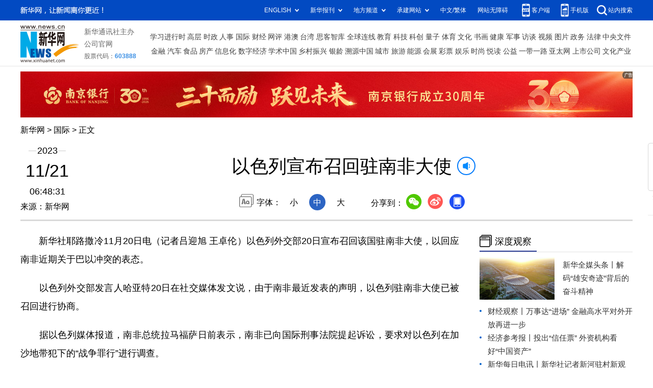

--- FILE ---
content_type: text/html; charset=utf-8
request_url: http://www.news.cn/world/2023-11/21/c_1129985167.htm
body_size: 4163
content:
<!DOCTYPE HTML>
<html>
<head>
<meta http-equiv="Content-Type" content="text/html; charset=utf-8" /><meta name="publishid" content="1129985167.13.3.0"/><meta name="source" content="新华社"/><meta name="pageid" content="1198.11211.0.0.113667.0.0.0.0.0.11798.1129985167"/>
<meta name="apple-mobile-web-app-capable" content="yes" />
<meta name="apple-mobile-web-app-status-bar-style" content="black" />
<meta content="telephone=no" name="format-detection" />
<meta http-equiv="X-UA-Compatible" content="IE=edge" />
<meta content="width=device-width, initial-scale=1.0, minimum-scale=1.0, maximum-scale=1.0,user-scalable=no" name="viewport" />
<meta name="keywords" content="以色列
" />
<meta name="description" content="以色列宣布召回驻南非大使
---以色列外交部20日宣布召回该国驻南非大使，以回应南非近期关于巴以冲突的表态。" />
<script src="//www.news.cn/global/js/pageCore.js"></script>
<title>
以色列宣布召回驻南非大使-新华网
</title>
<link rel="stylesheet" href="//www.news.cn/common/reset.css" />
<link rel="stylesheet" href="//lib.xinhuanet.com/swiper/swiper3.4.2/swiper.min.css" />
<link rel="stylesheet" href="//www.news.cn/2021detail/css/detail2023.css" />
<script src="https://res.wx.qq.com/open/js/jweixin-1.6.0.js"></script>
<script src="//lib.xinhuanet.com/common/shareHttps.js"></script>
<script src="//lib.xinhuanet.com/jquery/jquery1.12.4/jquery.min.js"></script>
<!--[if lt IE 10]>
<link rel="stylesheet" href="//www.news.cn/2021detail/css/detail-ie9.css" />/
<![endif]-->
</head>
<body>
<div class="fix-ewm domPC">
<img src="//www.news.cn/detail2020/images/ewm.png" width="94" alt="" />
<div class="fxd">
<span class="fxd-wx"></span>
<a href="javascript:void(0)" class="fxd-wb"></a>
<span class="fxd-xcx"></span>
<span class="fxd-khd"></span>
<div class="fxd-wx-ewm"><img /></div>
<div class="fxd-xcx-ewm"><img /></div>
<div class="fxd-khd-ewm"><img src="//www.news.cn/2021detail/images/qrcode-app.png" /></div>
</div>
</div>
<div class="domPC">
<script src="//www.news.cn/2021homepro/scripts/smallTop.js"></script>
</div>
<div class="domMobile">
<script src="//www.news.cn/2021mobile/scripts/toppx.js"></script>
</div>
<div class="topAd">
<div class="domPC"><ins data-ycad-slot="2166"></ins></div>
<div class="domPC"><ins data-ycad-slot="2167"></ins></div>
</div>
<div class="header domPC">
<div class="header-top clearfix">
<div class="header-nav left"><a href="//www.xinhuanet.com/" target="_blank">新华网</a> > <a class="curColumn"></a> > 正文</div>
</div>
<div class="header-cont clearfix">
<div class="header-time left">
<span class="year"><em> 2023</em></span><span class="day"><em> 11</em>/<em> 21</em></span><span class="time"> 06:48:31</span>
</div>
<div class="source">
来源：新华网
</div>
<div class="head-line clearfix">
<h1>
<span class="title">
以色列宣布召回驻南非大使
</span>
<span class="btn-audio"></span>
</h1>
<audio class="hide" id="audioDom" loop src=""></audio>
<div class="pageShare">
<div class="setFont">字体：
<span id="fontSmall">小</span>
<span id="fontNormal" class="active">中</span>
<span id="fontBig">大</span>
</div>
<div class="share">
分享到：<a href="javascript:void(0)" class="wx"></a><a href="javascript:void(0)" class="wb"></a><a href="javascript:void(0)" class="xcx"></a><a href="javascript:void(0)" class="khd"></a>
<div class="wx-ewm"><img /></div>
<div class="xcx-ewm"><img /></div>
<div class="khd-ewm"><img src="//www.news.cn/2021detail/images/qrcode-app.png" /></div>
</div>
</div>
</div>
</div>
</div>
<div class="adv domMob">
<div class="advCont" style="display:none"><ins data-ycad-slot="2305"></ins></div>
<div class="advShow"></div>
</div>
<div class="mheader domMobile">
<h1>
<span class="title">
以色列宣布召回驻南非大使
</span>
</h1>
<div class="info">
2023-11-21 06:48:31
<span>
来源：
新华网
</span>
</div>
</div>
<div class="main clearfix">
<div class="main-left left">
<div id="detail">
<p>　　新华社耶路撒冷11月20日电（记者吕迎旭 王卓伦）以色列外交部20日宣布召回该国驻南非大使，以回应南非近期关于巴以冲突的表态。</p>
<p>　　以色列外交部发言人哈亚特20日在社交媒体发文说，由于南非最近发表的声明，以色列驻南非大使已被召回进行协商。</p>
<p>　　据以色列媒体报道，南非总统拉马福萨日前表示，南非已向国际刑事法院提起诉讼，要求对以色列在加沙地带犯下的“战争罪行”进行调查。</p>
<p>　　南非总统府部长恩特沙韦尼本月6日说，南非对以色列继续轰炸加沙地带学校、医院和平民的做法，以及关闭人道主义通道的行为感到失望，南非内阁已决定召回所有驻以色列的外交人员。</p>
<div id="articleEdit">
<span class="tiyi1 domPC">
<a href="javascript:void(0);" class="advise">【纠错】</a>
<div class="tiyi01" id="advisebox01" style="display:none">
<div>
<iframe id="jc_link1" style="width:600px;height:350px; float:left;" border="0" marginwidth="0" framespacing="0" marginheight="0" frameborder="0" noresize="" scrolling="no" vspale="0"></iframe>
</div>
<div class="tiyi03">
<div id="jc_close1" style="cursor:pointer"><img src="//www.news.cn/images/syicon/space.gif" width="24" height="24" border="0" />
</div>
</div>
</div>
</span>
<span class="editor">
【责任编辑:马俊卿
】 
</span>
</div>
</div>
<!--相关新闻-->

<!--下一篇-->
<div class="nextpage clearfix">
<div class="nextpage-tit">阅读下一篇：</div>
<div class="nextpage-cont"><a href="#"></a></div>
</div>
<div class="ad_right domPC" style="margin-bottom:20px"><ins data-ycad-slot="399"></ins> </div>
<div class="domPC"><ins data-ycad-slot="2168"></ins> </div>
<div class="domPC"><ins data-ycad-slot="2169"></ins> </div>
<!--推荐图书-->
<div class="bookList clearfix domPC">
<ul>
</ul>
</div>
<div class="domPC"><ins data-ycad-slot="2169"></ins></div>
</div>
<div class="main-right right">
<div class="ad_right domPC"><ins data-ycad-slot="2174"></ins> </div>
<div class="columBox domPC">
<div class="col-tit">
<span><a href="//www.news.cn/depthobserve.htm" target="_blank">深度观察</a></span>
</div>
<div class="col-cont" id="sdgc">
<div class="list list-mix">
<ul>
<li>
<div class="img breath"><a href="//www.news.cn/depthobserve.htm?type=xhqmtt" target="_blank"><img src="//www.news.cn/world/titlepic/1129984047_1700462545804_title1n.JPG" alt=""></a></div>
<div class="tit">                  <span><a href="//www.news.cn/depthobserve.htm?type=xhqmtt" target="_blank">新华全媒头条丨</a><a href="//www.news.cn/politics/2023-11/19/c_1129983021.htm" target="_blank">解码“雄安奇迹”背后的奋斗精神</a></span>                </div>
</li>
</ul>
</div>
<div class="list list-txt dot">
<ul>
<li><a href="//www.news.cn/depthobserve.htm?type=cjgc" target="_blank">财经观察丨</a><a href="//www.news.cn/fortune/2023-11/20/c_1129984760.htm" target="_blank">万事达“进场” 金融高水平对外开放再进一步</a></li>
<li><a href="http://www.jjckb.cn" target="_blank">经济参考报丨</a><a href="//www.news.cn/fortune/2023-11/20/c_1129983613.htm" target="_blank">投出“信任票” 外资机构看好“中国资产”</a></li>
<li><a href="//mrdx.xinhuanet.com/index.htm" target="_blank">新华每日电讯丨</a><a href="//www.news.cn/politics/2023-11/20/c_1129984172.htm" target="_blank">新华社记者新河驻村新观察</a></li>
<li><a href="//www.news.cn/depthobserve.htm?type=zg" target="_blank">追光丨</a><a href="//www.news.cn/sports/2023-11/20/c_1129985067.htm" target="_blank">保护儿童权利 不妨试试体育</a></li>
<li><a href="//www.news.cn/depthobserve.htm?type=xhqmj" target="_blank">新华全媒+丨</a><a href="//www.news.cn/politics/2023-11/20/c_1129984028.htm" target="_blank">心梗急救如何畅通“快车道”</a></li>
<li><a href="//www.news.cn/politics/2023fsj/mlxc.htm" target="_blank">乡村行·看振兴丨</a><a href="//www.news.cn/local/2023-11/20/c_1129983862.htm" target="_blank">盐碱涝洼地变身致富“聚宝盆”</a></li>
</ul>
</div>
<div class="list list-pic">
<ul>
<li>
<div class="img breath">
<a href="//www.news.cn/world/2023-11/20/c_1212304293.htm" target="_blank">
<div class="btn"></div>
<img src="//www.news.cn/world/titlepic/1129984781_1700479017985_title1n.jpg" alt="">
</a>
</div>
<div class="tit"><a href="//www.news.cn/world/2023-11/20/c_1212304293.htm" target="_blank">全球连线丨跨越五十年的友谊</a></div>
</li>
<li>
<div class="img breath">
<a href="//www.news.cn/local/2023-11/20/c_1129984297.htm" target="_blank">
<div class="btn"></div>
<img src="//www.news.cn/world/titlepic/1129984358_1700469769480_title1n.png" alt="">
</a>
</div>
<div class="tit"><a href="//www.news.cn/local/2023-11/20/c_1129984297.htm" target="_blank">青年夜校圈粉当代年轻人</a></div>
</li>
</ul>
</div>
</div>
</div>
<div class="ad_right domPC"><ins data-ycad-slot="2175"></ins> </div>
<div class="columBox book">
<ul>
</ul>
</div>
<div class="ad_right domPC"><ins data-ycad-slot="2176"></ins> </div>
<div class="ad_right domPC"><ins data-ycad-slot="2177"></ins> </div>
<div class="columBox video" style="display:none;">
<div class="col-tit">
<span><a href="//www.news.cn/videopro/" target="_blank">融媒集萃</a></span>
</div>
<div class="col-cont">
<ul>
<li>
<div class="pic">
<a href="//www.news.cn/politics/2022-12/31/c_1129247324.htm"> <img src="//www.news.cn/world/titlepic/1129247472_1672470686379_title1n.png" width="300" height="169" alt="" ></a>                                     
<div class="tit"><a href="//www.news.cn/politics/2022-12/31/c_1129247324.htm" target="_blank">中国“汽车城”克服疫情冲击抢占发展先机</a></div>
</div>
</li>
<li>
<div class="pic">
<a href="//www.news.cn/world/2022-12/31/c_1129247680.htm"> <img src="//www.news.cn/world/titlepic/1129247789_1672490511085_title1n.png" width="300" height="169" alt="" ></a>                                     
<div class="tit"><a href="//www.news.cn/world/2022-12/31/c_1129247680.htm" target="_blank">卫星影像：2022，变局中的世界</a></div>
</div>
</li>
<li>
<div class="pic">
<a href="//www.news.cn/video/20221230/1ad218344bd14d90b8c2317cb36da6af/c.html"> <img src="//www.news.cn/world/titlepic/1129243305_1672447096992_title1n.jpg" width="300" height="169" alt="" ></a>                                     
<div class="tit"><a href="//www.news.cn/video/20221230/1ad218344bd14d90b8c2317cb36da6af/c.html" target="_blank">2022，敬平凡又不凡的每一天</a></div>
</div>
</li>
</ul>
</div>
</div>
</div>
</div>
<div class="adv domMob">
<div class="advCont" style="display:none"><ins data-ycad-slot="2306"></ins></div>
<div class="advShow"></div>
</div>
<div class="foot">
<script src="//lib.xinhuanet.com/common/foot.js"></script>
</div>
<div class="domPC" style="margin-bottom:20px"><ins data-ycad-slot="2262"></ins> </div>
<div id="fontsize" style="display:none">
	
</div>
<div style="display:none" id="wxpic">

</div>
<script>
//微信分享图功能
var wxfxPic = $.trim($("#wxpic").html());
var detaiWxPic = $("#wxsharepic").attr("src");
if(wxfxPic==""){
	wxfxPic = '//lib.xinhuanet.com/common/sharelogo.jpg';
}
if(detaiWxPic){
	var curPageSrc = window.location.href;
	curPageSrc = curPageSrc.substring(0,curPageSrc.lastIndexOf('/')+1);
	wxfxPic = curPageSrc + detaiWxPic;
}
console.log("wxfxPic",wxfxPic);
wxConfig({
	title: '以色列宣布召回驻南非大使',
	desc: '新华网，让新闻离你更近！',
	link: window.location.href,
	imgUrl: wxfxPic 
});
</script>
<script src="//www.news.cn/2021homepro/scripts/fixedNav.js"></script>	
<!--<script src="/json/bangdan/top1.json"></script>-->
<script src="//www.news.cn/2021detail/js/xh-column.js"></script>
<script src="//www.news.cn/2021detail/js/detail2022.js"></script>
<script src="//www.news.cn/2021detail/js/booklist.js"></script>
<script src="//www.news.cn/2021detail/js/xh-video.js"></script>
<script type="text/javascript" src="//a2.xinhuanet.com/js/xadndelayed.js"></script>
<script src="//www.news.cn/mobile/20210315mobile/scripts/ad_mobile.js"></script>
<div style="display:none"><div id="fwl">010020030300000000000000011160091129985167</div><script type="text/javascript" src="//webd.home.news.cn/webdig.js?z=1"></script><script type="text/javascript">wd_paramtracker("_wdxid=010020030300000000000000011160091129985167")</script><noscript><img src="//webd.home.news.cn/1.gif?z=1&_wdxid=010020030300000000000000011160091129985167" border="0" /></noscript></div>   </body>
</html>


--- FILE ---
content_type: text/html;charset=utf-8
request_url: https://a3.xinhuanet.com/s?
body_size: 987
content:
<html xmlns='http://www.w3.org/1999/xhtml'><head><meta http-equiv='Content-Type' content='text/html; charset=utf-8' /><script type='text/javascript'>var jsn='{"sid":2166,"code":0,"w":["1200"],"h":["90"],"cw":["1200"],"ch":["90"],"top":300,"dis":["10","0"],"lic":1,"u":["http://a2.xinhuanet.com/download/adcreatives/2025/12/30/20251230034955946.jpg"],"c":["http://a3.xinhuanet.com/c?sid=2166&impid=ba5f16b59b4846af95e8a51d0368db5c&cam=8552&adgid=8552&crid=16614&uid=0fd7f724e78040ab951053e84b36c5e1&d=xinhuanetv2&url=http%3A%2F%2Fwww.news.cn%2Fworld%2F2023-11%2F21%2Fc_1129985167.htm&ref=&i=316192415&tm=1769033243&sig=093fa4b1cbc46c872165440ad5f07673&click=https://www.njcb.com.cn/"],"e":[],"hl":"","t":1,"ct":4,"lp":0,"n":0,"tm":0,"r":"1769033242449511","ren":0,"pvm":["0"],"ckm":["0"],"fg":["3","http://a2.xinhuanet.com/download/ADMark/201612081600220000.png"]}';self.name = (function(a, b) {return (b.postMessage && b.parent.postMessage(a, '*'), a)})(jsn, self)</script></head></html>

--- FILE ---
content_type: application/javascript; charset=utf-8
request_url: http://www.news.cn/2021detail/js/detail2022.js
body_size: 4891
content:
// JavaScript Document
$(function () {
	var pageShare = $(".pageShare"),
		pageShareTop = pageShare.offset().top,
		metaArr = $("meta[name='pageid']").attr("content").split("."),
		releaseDate = $(".header-time .year em").html() + "-" + $.trim($(".header-time .day em").eq(0).html()) + "-" + $.trim($(".header-time .day em").eq(1).html()) + $(".header-time .time").html(),
		siteIdXml = metaArr[0],
		nodeId = metaArr[4],
		fileUUID = metaArr[11]; //稿件id
	// console.log("siteIdXml",siteIdXml)
	// console.log("nodeId",nodeId)
	var newsHref = window.location.href; //当前文章地址

	var detail = {
		init: function () {
			var isMobile = (/iPad|iPhone|Android|Windows Phone|Nokia/).test(navigator.userAgent); //当前访问设备为移动端


			if (newsHref.indexOf(".htm") > 0) { // 正式web地址加载				
				//this.hotlist(); //热榜
				this.audioPlay(); //播放音频
				// this.nextpage(); //下一篇
				this.detailAudio(); //正文增加音频
				if (isMobile) {

				} else {
					this.purPosition(); //当前位置
					this.fontshare(); //文字大小和分享
					this.xcxEwm(); //小程序二维码
					this.scrollSet(); //滚动设置跟随 标题和视频	
					this.correct(); //纠错
					this.setTrim(); //时间去空格
					this.setTitleFontSize();
				}
			} else { //稿件预览时加载
				//this.hotlist(); //热榜
				//this.audioPlay(); //播放音频
				//this.nextpage(); //下一篇
				this.detailAudio(); //正文增加音频
				if (isMobile) {

				} else {
					//this.purPosition(); //当前位置
					this.fontshare(); //文字大小和分享
					//this.xcxEwm(); //小程序二维码
					this.scrollSet(); //滚动设置跟随 标题和视频	
					this.correct(); //纠错
					this.setTrim(); //时间去空格
					this.setTitleFontSize();
				}

			}


		},
		hotlist: function () {
			var htList = "";
			$(top1.list).each(function (i, item) {
				if (i > 9) {
					return false;
				}
				htList += '<li id="' + item.id + '"><a href=https://www.news.cn/2021homepro/rsznb/index.htm?item=' + (i + 1) + ' target="_blank">' + item.listTitle + '</a></li>';
			})
			$(".hotList .col-cont").html(htList)
		},
		setTitleFontSize: function () {
			var titleSize = $.trim($("#fontsize").html());
			$(".head-line .title").css({
				"font-size": titleSize + "px"
			})
		},
		xcxEwm: function () {
			//var publishid = $("meta[name=publishid]").attr("content");
			//var articleid = publishid.split('.')[0];
			//console.log(articleid)
			//var pUrl = "https://qrapi.news.cn/code/getQRCode?type=pages/detail/detailText/detailText&articleid=" + fileUUID + "&origin=xinhuawang"
			$.ajax({
				url: "https://qrapi.news.cn/code/getQRCode",
				type: "post",
				data: {
					type: 'pages/detail/detailText/detailText',
					articleid: fileUUID,
					origin: 'xinhuawang'
				},
				success: function success(res) {
					//console.log("小程序二维码地址：", res.data)
					if (res.code == '200') {
						//console.log(res.code, res.data)
						//callback && callback(res.data, dom);
						$(".pageShare .xcx-ewm img").attr("src", res.data)
						$(".fix-ewm .fxd-xcx-ewm img").attr("src", res.data)
					}
				}
			});
		},
		correct: function () {
			//纠错
			(function () {
				var _hexCHS = '0123456789ABCDEFGHIJKLMNOPQRSTUVWXYZabcdefghijklmnopqrstuvwxyz';
				var _hexTBL = {
					'0': 0,
					'1': 1,
					'2': 2,
					'3': 3,
					'4': 4,
					'5': 5,
					'6': 6,
					'7': 7,
					'8': 8,
					'9': 9,
					'A': 10,
					'B': 11,
					'C': 12,
					'D': 13,
					'E': 14,
					'F': 15,
					'G': 16,
					'H': 17,
					'I': 18,
					'J': 19,
					'K': 20,
					'L': 21,
					'M': 22,
					'N': 23,
					'O': 24,
					'P': 25,
					'Q': 26,
					'R': 27,
					'S': 28,
					'T': 29,
					'U': 30,
					'V': 31,
					'W': 32,
					'X': 33,
					'Y': 34,
					'Z': 35,
					'a': 36,
					'b': 37,
					'c': 38,
					'd': 39,
					'e': 40,
					'f': 41,
					'g': 42,
					'h': 43,
					'i': 44,
					'j': 45,
					'k': 46,
					'l': 47,
					'm': 48,
					'n': 49,
					'o': 50,
					'p': 51,
					'q': 52,
					'r': 53,
					's': 54,
					't': 55,
					'u': 56,
					'v': 57,
					'w': 58,
					'x': 59,
					'y': 60,
					'z': 61
				};
				var key = [61, 37, 44, 31, 34, 7, 24, 6, 43, 12, 27, 3, 25, 29, 60, 33, 35, 41, 58, 2, 51, 49, 9, 5, 59, 11, 42, 32, 22, 40, 4, 57, 50, 38, 8, 56, 21, 19, 52, 53, 16, 28, 1, 26, 47, 17, 54, 46, 10, 23, 55, 13, 14, 20, 15, 36, 18];
				Hr = function () {
					if (key.length < 57) {
						throw new Error('the key is too short.');
					}
					this._sz = _hexCHS.charCodeAt(key[15]) % (key.length - 20) + 10;
					this._ks = key.slice(-this._sz);
					for (var _i = 0; _i < this._sz; ++_i) {
						this._ks[_i] = _hexCHS.charCodeAt(this._ks[_i] % 62);
					}
					this._k16 = [], this._k41 = [];
					this._t16 = {}, this._t41 = {};
					for (var _i = 0; _i < 16; ++_i) {
						this._k16[_i] = _hexCHS.charAt(key[_i]);
						this._t16[this._k16[_i]] = _i;
					}
					for (var _i = 0; _i < 41; ++_i) {
						this._k41[_i] = _hexCHS.charAt(key[_i + 16]);
						this._t41[this._k41[_i]] = _i;
					}
				};
				Hr.prototype.ca = function (s) {
					var _k16 = this._k16,
						_k41 = this._k41,
						_ks = this._ks,
						_sz = this._sz,
						_cnt = 0;
					return s.replace(/[^\s\n\r]/g, function (ch) {
						var _n = ch.charCodeAt(0);
						return (_n <= 0xff) ? _k16[parseInt(_n / 16)] + _k16[_n % 16] : _k41[parseInt(_n / 1681)] + _k41[parseInt(_n % 1681 / 41)] + _k41[_n % 41]
					}).replace(/[0-9A-Za-z]/g, function (ch) {
						return _hexCHS.charAt((_hexTBL[ch] + _ks[_cnt++ % _sz]) % 62);
					});
				};
			})();
			/*
			$(".tiyi1").toggle(
				function(){$('#jc_link1').attr("src",jc_link);$("#advisebox01").show();},
				function(){$("#advisebox01").hide();}
			);
			$(".advise").toggle(
				function(){$('.jc_link23').attr("src",jc_link);$("#advisebox02").show();},
				function(){$("#advisebox02").hide();}
			);
			*/
			$(".tiyi1").click(function () {

				$('#jc_link1').attr("src", jc_link);
				$("#advisebox01").show();
			});
			$("#jc_close1").click(function () {
				event.stopPropagation();
				$("#advisebox01").hide();
			});

			$("#jc_close1").click(function () {
				$("#advisebox01").hide();
			});
			$("#jc_close2").click(function () {
				$("#advisebox02").hide();
			});
			//获取责编id，稿件url，稿件id，稿件标题  
			var ele_pageid = $("meta[name=pageid]").attr("content");
			var ele_ids = ele_pageid.split(".");
			var bId = ele_ids[ele_ids.length - 2];
			var _code = new Hr(); //code
			var cId = _code.ca(ele_ids[ele_ids.length - 1]);
			var cTitle = $("title").html().split("_")[0];
			if (cTitle != "") {
				cTitle = encodeURI(encodeURI(cTitle));
			}
			var cUrl = window.location.href;
			var jc_link = 'https://ck.wa.news.cn/XHWCIFB/Confirm.do?bId=' + bId + "&cUrl=" + cUrl + "&cId=" + cId + "&cTitle=" + cTitle;
			/****** end *******/
		},
		setTrim: function () {
			var _day1 = $.trim($(".header .day em").eq(0).html());
			var _day2 = $.trim($(".header .day em").eq(1).html());
			$(".header .day").html(_day1 + "/" + _day2)
		},
		detailAudio: function () {
			$('img[name="audiospan"]').each(function (i) {
				console.log(i);
				var audioSrc = $(this).attr("apath");
				var audioHtml = '<audio  controls="controls" src="' + audioSrc + '"></audio>';
				$(this).after(audioHtml);
				$(this).remove();
			})
			var audios = document.getElementsByTagName("audio");

			function pauseAll() {
				var self = this;
				[].forEach.call(audios, function (i) {
					// 将audios中其他的audio全部暂停
					i !== self && i.pause();
				})
			}
			[].forEach.call(audios, function (i) {
				i.addEventListener("play", pauseAll.bind(i))
			});
		},
		getBookRight: function () {
			var bookHtml = "";
			var bookNum = Math.ceil(Math.random() * 5);
			$(xhBook.data.list).each(function (i, item) {
				if (i > (bookNum - 2) && i < (bookNum + 1)) {
					bookHtml += '<li><a href="' + item.url + '" target="_blank"><div><img src="' + item.picurl + '"></div><div class="book-tit">' + item.name + '</div></li>';
				}
			})
			$(".book ul").html(bookHtml)
		},
		getBookBottom: function () {
			var bookListHtml = "";
			$(xhBook.data.list).each(function (i, item) {
				if (i > 5) {
					return false;
				}
				bookListHtml += '<li><div class="pic"><a href="' + item.url + '" target="_blank"><img src="' + item.picurl + '" alt=""></a></div><div class="title"><a href="' + item.url + '" target="_blank">' + item.name + '</a></div></li>';
			})
			$(".bookList ul").html(bookListHtml)
		},
		purPosition: function () {
			// $(domainNameArr).each(function (i, v) {
			// 	if (newsHref.indexOf(v.name) >= 0) channelName = v.sKey;
			// });
			var curColumn = {};
			$(arrChannel).each(function (i, v) {
				if (newsHref.indexOf(v.sKey) > -1) {
					curColumn = {
						name: v.sValue,
						url: v.sUrl,
						sKey: v.sKey
					}
				}
			});
			console.log(curColumn);
			$(".curColumn").attr({
				"href": curColumn.url,
				"target": "_blank"
			}).html(curColumn.name);
		},
		fontshare: function () {
			$("#fontSmall").click(function () {
				$(this).addClass("active").siblings().removeClass("active");
				$("#detail").css({
					"font-size": "16px"
				})
			})
			$("#fontNormal").click(function () {
				$(this).addClass("active").siblings().removeClass("active");
				$("#detail").css({
					"font-size": "18px"
				})
			})
			$("#fontBig").click(function () {
				$(this).addClass("active").siblings().removeClass("active");
				$("#detail").css({
					"font-size": "20px"
				})
			})
			//分享
			var title = $(".head-line .title").html();
			var wbSrc = 'https://service.weibo.com/share/share.php?url=' + newsHref + '&title=' + title;
			var _src = newsHref.replace("c_", "ewm_").replace(".htm", "1n.jpg");
			//console.log(_src)
			$(".wx-ewm img").attr("src", _src);
			$(".fxd-wx-ewm img").attr("src", _src);
			$(".share .wb").attr("href", wbSrc).attr("target", "_blank");
			$(".fxd .fxd-wb").attr("href", wbSrc).attr("target", "_blank");
			//$(".share .kj").attr("href", kjSrc).attr("target", "_blank");
			$(".pageShare").on("mouseover", ".wx", function () {
				$(".pageShare .wx-ewm").stop(true, true).slideDown();
			})
			$(".pageShare").on("mouseleave", ".wx", function () {
				$(".pageShare .wx-ewm").stop(true, true).slideUp();
			})
			$(".pageShare").on("mouseover", ".khd", function () {
				$(".pageShare .khd-ewm").stop(true, true).slideDown();
			})
			$(".pageShare").on("mouseleave", ".khd", function () {
				$(".pageShare .khd-ewm").stop(true, true).slideUp();
			})
			$(".pageShare").on("mouseover", ".xcx", function () {
				$(".pageShare .xcx-ewm").stop(true, true).slideDown();
			})
			$(".pageShare").on("mouseleave", ".xcx", function () {
				$(".pageShare .xcx-ewm").stop(true, true).slideUp();
			})
			$(".fix-ewm").on("mouseover", ".fxd-wx", function () {
				$(".fxd-wx-ewm").stop(true, true).slideDown();
			})
			$(".fix-ewm").on("mouseleave", ".fxd-wx", function () {
				$(".fxd-wx-ewm").stop(true, true).slideUp();
			})
			$(".fix-ewm").on("mouseover", ".fxd-khd", function () {
				$(".fxd-khd-ewm").stop(true, true).slideDown();
			})
			$(".fix-ewm").on("mouseleave", ".fxd-khd", function () {
				$(".fxd-khd-ewm").stop(true, true).slideUp();
			})
			$(".fix-ewm").on("mouseover", ".fxd-xcx", function () {
				$(".fxd-xcx-ewm").stop(true, true).slideDown();
			})
			$(".fix-ewm").on("mouseleave", ".fxd-xcx", function () {
				$(".fxd-xcx-ewm").stop(true, true).slideUp();
			})
		},
		audioPlay: function () {
			//音频

			var articleid = newsHref.match(/c_(\S*).htm/)[1];
			var time = newsHref.match(/(\S*)c_/)[1];
			time = time.replace(/\//ig, '').replace(/-/ig, '').match(/.*(.{8})/)[1];
			var audioSrc = 'https://vodpub1.v.news.cn/audio/' + time + '/' + articleid + '_title_content.mp3';
			console.log('true-audioSrc:', audioSrc)
			$(".btn-audio").click(function () {
				if ($(this).hasClass("btn-audio-play")) {
					$(this).removeClass("btn-audio-play");
					$("#audioDom")[0].pause();
				} else {
					console.log(audioSrc)
					$.ajax({
						type: "post",
						url: 'https://contentapi.news.cn/ossUrlExist/',
						data: {
							url: audioSrc
						},
						success: function (data) {
							console.log(data)
							if (data) {
								//console.log(data)
								// $(this).addClass("isoundplay")
								$(this).addClass("btn-audio-play");
								$("#audioDom").attr("src", audioSrc);
								$("#audioDom")[0].play();
								$(".btn-audio").addClass("btn-audio-play");
							} else {
								alert("音频正在合成中，请稍后")
							}

						},
						error: function () {
							alert("音频正在合成中，请稍后")
						}
					});

				}
			})
		},
		scrollSet: function () {
			window.onload = function () {
				//var videoPos = $(".main-right .video").offset().top;
				var videoPos = $(".main-right").offset().top;
				var partLeftH = $(".main-left").height();
				var partRightH = $(".main-right").height();

				$(window).scroll(function () {
					var _this = $(this);
					if (_this.scrollTop() > (pageShareTop)) {
						$(".head-line h1").addClass("topFixed")
					} else {
						$(".head-line h1").removeClass("topFixed")
					}

					if (_this.scrollTop() > videoPos && (partLeftH > partRightH)) {
						$(".main-right .video").addClass("fixVideo");
					} else {
						$(".main-right .video").removeClass("fixVideo");
					}
				});
			}
		},
		nextpage: function () {
			console.log(releaseDate)
			var url = 'https://so.news.cn/inter/getNextNews?siteIdXml=' + siteIdXml + '&nodeId=' + nodeId + '&fileUUID=' + fileUUID + '&releaseDate=' + releaseDate;
			$.ajax({
				type: "get",
				async: false,
				url: url,
				dataType: "jsonp",
				jsonp: "callback",
				success: function (json) {
					console.log(json);
					if (json.content.result !== null) {
						$(".nextpage-cont a").html(json.content.result.title);
						$(".nextpage-cont a").attr("href", json.content.result.originUrl[0]);
					}
				},
				error: function (e) {
					console.log(e)
				}
			});
		}
	}
	detail.init();

	function IEVersion() {
		var userAgent = navigator.userAgent; //取得浏览器的userAgent字符串  
		var isIE = userAgent.indexOf("compatible") > -1 && userAgent.indexOf("MSIE") > -1; //判断是否IE<11浏览器  
		var isEdge = userAgent.indexOf("Edge") > -1 && !isIE; //判断是否IE的Edge浏览器  
		var isIE11 = userAgent.indexOf('Trident') > -1 && userAgent.indexOf("rv:11.0") > -1;
		if (isIE) {
			var reIE = new RegExp("MSIE (\\d+\\.\\d+);");
			reIE.test(userAgent);
			var fIEVersion = parseFloat(RegExp["$1"]);
			if (fIEVersion == 7) {
				return 7;
			} else if (fIEVersion == 8) {
				return 8;
			} else if (fIEVersion == 9) {
				return 9;
			} else if (fIEVersion == 10) {
				return 10;
			} else {
				return 6; //IE版本<=7
			}
		} else if (isEdge) {
			return 'edge'; //edge
		} else if (isIE11) {
			return 11; //IE11  
		} else {
			return -1; //不是ie浏览器
		}
	}
})

--- FILE ---
content_type: text/plain;charset=UTF-8
request_url: https://api.home.news.cn/wx/jsapi.do?callback=jQuery112403191656954496567_1769033241470&mpId=390&url=http%3A%2F%2Fwww.news.cn%2Fworld%2F2023-11%2F21%2Fc_1129985167.htm&_=1769033241471
body_size: 308
content:
jQuery112403191656954496567_1769033241470({"code":200,"description":"操作成功","content":{"signature":"1c2eccd1bcd2057f765cff0281cddbd932679c54","appId":"wxbb5196cf19a1a1af","nonceStr":"1292741d3a3540389a38b759b11ffe12","url":"http://wwwnewscn/world/2023-11/21/c_1129985167htm","timestamp":1769033244}});